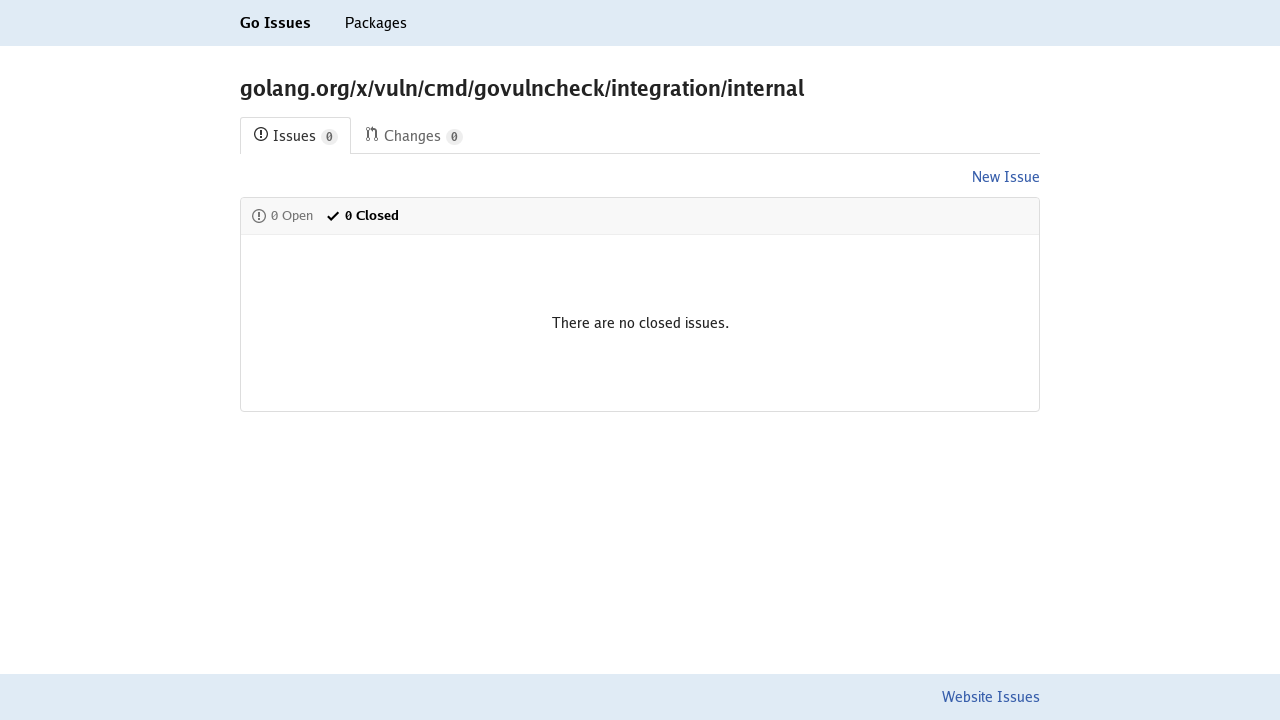

--- FILE ---
content_type: text/html; charset=utf-8
request_url: https://goissues.org/golang.org/x/vuln/cmd/govulncheck/integration/internal?state=closed
body_size: 1377
content:
<html lang="en">
	<head>
		<script async src="https://www.googletagmanager.com/gtag/js?id=UA-56541369-4"></script>
		<script>
		  window.dataLayer = window.dataLayer || [];
		  function gtag(){dataLayer.push(arguments);}
		  gtag('js', new Date());

		  gtag('config', 'UA-56541369-4');
		</script>
		<title>golang.org/x/vuln/cmd/govulncheck/integration/internal - Go Issues</title>
		<meta name="color-scheme" content="light dark">
		<meta name="viewport" content="width=device-width">
		<link href="/assets/fonts/fonts.css" rel="stylesheet" type="text/css">
		<link href="/assets/style.css" rel="stylesheet" type="text/css">
	</head>
	<body style="margin: 0; position: relative;">
		<header>
			<div style="max-width: 800px; margin: 0 auto 0 auto; padding: 0 15px 0 15px;">
				<a class="black" href="/"                                     ><strong style="padding: 15px 0 15px 0; display: inline-block;">Go Issues</strong></a>
				<a class="black" href="/-/packages" style="margin-left: 30px;"><span   style="padding: 15px 0 15px 0; display: inline-block;">Packages</span></a>
			</div>
		</header>

		<main style="max-width: 800px; margin: 0 auto 0 auto; padding: 0 15px 120px 15px;">
			<h2 style="margin-top: 30px;">golang.org/x/vuln/cmd/govulncheck/integration/internal</h2><div class="tabnav"><nav class="tabnav-tabs"><a href="//goissues.org/golang.org/x/vuln/cmd/govulncheck/integration/internal" class="tabnav-tab selected"><span style="margin-right: 4px;"><svg xmlns="http://www.w3.org/2000/svg" width="16" height="16" viewBox="0 0 14 16" style="fill: currentColor; vertical-align: top;"><path d="M7 2.3c3.14 0 5.7 2.56 5.7 5.7s-2.56 5.7-5.7 5.7A5.71 5.71 0 011.3 8c0-3.14 2.56-5.7 5.7-5.7zM7 1C3.14 1 0 4.14 0 8s3.14 7 7 7 7-3.14 7-7-3.14-7-7-7zm1 3H6v5h2V4zm0 6H6v2h2v-2z"></path></svg></span>Issues<span class="counter">0</span></a><a href="//gochanges.org/golang.org/x/vuln/cmd/govulncheck/integration/internal" class="tabnav-tab"><span style="margin-right: 4px;"><svg xmlns="http://www.w3.org/2000/svg" width="16" height="16" viewBox="0 0 12 16" style="fill: currentColor; vertical-align: top;"><path d="M11 11.28V5c-.03-.78-.34-1.47-.94-2.06C9.46 2.35 8.78 2.03 8 2H7V0L4 3l3 3V4h1c.27.02.48.11.69.31.21.2.3.42.31.69v6.28A1.993 1.993 0 0010 15a1.993 1.993 0 001-3.72zm-1 2.92c-.66 0-1.2-.55-1.2-1.2 0-.65.55-1.2 1.2-1.2.65 0 1.2.55 1.2 1.2 0 .65-.55 1.2-1.2 1.2zM4 3c0-1.11-.89-2-2-2a1.993 1.993 0 00-1 3.72v6.56A1.993 1.993 0 002 15a1.993 1.993 0 001-3.72V4.72c.59-.34 1-.98 1-1.72zm-.8 10c0 .66-.55 1.2-1.2 1.2-.65 0-1.2-.55-1.2-1.2 0-.65.55-1.2 1.2-1.2.65 0 1.2.55 1.2 1.2zM2 4.2C1.34 4.2.8 3.65.8 3c0-.65.55-1.2 1.2-1.2.65 0 1.2.55 1.2 1.2 0 .65-.55 1.2-1.2 1.2z"></path></svg></span>Changes<span class="counter">0</span></a></nav></div><div style="text-align: right;"><a href="https://go.dev/issue/new?title=x%2Fvuln%2Fcmd%2Fgovulncheck%2Fintegration%2Finternal%3A+">New Issue</a></div><div class="list-entry list-entry-border"><div class="list-entry-header"><nav><a href="/golang.org/x/vuln/cmd/govulncheck/integration/internal"><span style="margin-right: 4px;"><svg xmlns="http://www.w3.org/2000/svg" width="16" height="16" viewBox="0 0 14 16" style="fill: currentColor; vertical-align: top;"><path d="M7 2.3c3.14 0 5.7 2.56 5.7 5.7s-2.56 5.7-5.7 5.7A5.71 5.71 0 011.3 8c0-3.14 2.56-5.7 5.7-5.7zM7 1C3.14 1 0 4.14 0 8s3.14 7 7 7 7-3.14 7-7-3.14-7-7-7zm1 3H6v5h2V4zm0 6H6v2h2v-2z"></path></svg></span>0 Open</a><a href="/golang.org/x/vuln/cmd/govulncheck/integration/internal?state=closed" class="selected" style="margin-left: 12px;"><span style="margin-right: 4px;"><svg xmlns="http://www.w3.org/2000/svg" width="16" height="16" viewBox="0 0 12 16" style="fill: currentColor; vertical-align: top;"><path d="M12 5l-8 8-4-4 1.5-1.5L4 10l6.5-6.5L12 5z"></path></svg></span>0 Closed</a></nav></div><div style="text-align: center; margin-top: 80px; margin-bottom: 80px;">There are no closed issues.</div></div>
		</main>

		<footer style="position: absolute; bottom: 0; left: 0; right: 0;">
			<div style="max-width: 800px; margin: 0 auto 0 auto; padding: 0 15px 0 15px; text-align: right;">
				<span style="padding: 15px 0 15px 0; display: inline-block;"><a href="https://dmitri.shuralyov.com/website/gido/...$issues">Website Issues</a></span>
			</div>
		</footer>
	</body>
</html>


--- FILE ---
content_type: text/css; charset=utf-8
request_url: https://goissues.org/assets/fonts/fonts.css
body_size: 90
content:
@font-face {
	font-family: Go;
	src: url("Go-Regular.woff2") format("woff2");
	font-weight: normal;
	font-style: normal;
}
@font-face {
	font-family: Go;
	src: url("Go-Medium.woff2") format("woff2");
	font-weight: 500;
	font-style: normal;
}
@font-face {
	font-family: Go;
	src: url("Go-Bold.woff2") format("woff2");
	font-weight: bold;
	font-style: normal;
}
@font-face {
	font-family: Go;
	src: url("Go-Italic.woff2") format("woff2");
	font-weight: normal;
	font-style: italic;
}
@font-face {
	font-family: Go;
	src: url("Go-Medium-Italic.woff2") format("woff2");
	font-weight: 500;
	font-style: italic;
}
@font-face {
	font-family: Go;
	src: url("Go-Bold-Italic.woff2") format("woff2");
	font-weight: bold;
	font-style: italic;
}

@font-face {
	font-family: "Go Mono";
	src: url("Go-Mono.woff2") format("woff2");
	font-weight: normal;
	font-style: normal;
}
@font-face {
	font-family: "Go Mono";
	src: url("Go-Mono-Bold.woff2") format("woff2");
	font-weight: bold;
	font-style: normal;
}
@font-face {
	font-family: "Go Mono";
	src: url("Go-Mono-Italic.woff2") format("woff2");
	font-weight: normal;
	font-style: italic;
}
@font-face {
	font-family: "Go Mono";
	src: url("Go-Mono-Bold-Italic.woff2") format("woff2");
	font-weight: bold;
	font-style: italic;
}

@font-face {
	font-family: "Go Smallcaps";
	src: url("Go-Smallcaps.woff2") format("woff2");
	font-weight: normal;
	font-style: normal;
}
@font-face {
	font-family: "Go Smallcaps";
	src: url("Go-Smallcaps-Italic.woff2") format("woff2");
	font-weight: normal;
	font-style: italic;
}


--- FILE ---
content_type: text/css; charset=utf-8
request_url: https://goissues.org/assets/style.css
body_size: 1867
content:
body {
	font-family: Go;
	font-size: 14px;
	color: rgb(35, 35, 35);
}
a {
	color: #375eab;
	text-decoration: none;
}
a:hover {
	text-decoration: underline;
}
a.black {
	color: black;
}
a.black:hover {
	color: #375eab;
	text-decoration: none;
}

body header,
body footer {
	background-color: hsl(209, 51%, 92%);
}

code {
	font-family: "Go Mono";
}
kbd {
	display: inline-block;
	padding: 3px 5px 2px 5px;
	font-family: "Go Mono";
	font-size: 12px;
	line-height: 10px;
	background-color: #fafbfc;
	border: solid 1px #c6cbd1;
	border-bottom-width: 2px;
	border-bottom-color: #959da5;
	border-radius: 3px;
}

.table {
	font-size: 14px;
	border-collapse: collapse;
	background-color: transparent;
	width: 100%;
	max-width: 100%;
	margin-bottom: 20px;
}
.table thead tr {
	text-align: left;
	vertical-align: bottom;
	border-bottom: 2px solid #ddd;
}
.table tbody tr:not(:last-child) {
	border-bottom: 1px solid #ddd;
}
.table th, .table td {
	padding: 5px;
	line-height: 1.42857143;
	vertical-align: top;
}

.gray {
	color: #888;
}
.lightgray {
	color: #ddd;
}
.tiny {
	font-size: 12px;
}

div.list-entry {
	margin-top: 12px;
}
div.list-entry-container {
	width: 100%;
	box-sizing: border-box;
}
div.list-entry-border {
	border: 1px solid #ddd;
	border-radius: 4px;
}
.list-entry-header {
	font-size: 13px;
	background-color: #f8f8f8;
	padding: 10px;
	border-radius: 4px 4px 0 0;
	border-bottom: 1px solid #eee;
}
.list-entry-header.tabs {
	padding: 16px 10px 6px 10px;
}
.list-entry-header.tabs-title {
	padding-bottom: 6px;
	background-color: #fff;
}
div.list-entry-body {
	padding: 10px;
}

div.multilist-entry:not(:nth-child(0n+2)) {
	border: 0px solid #ddd;
	border-top-width: 1px;
}

.list-entry-header nav a {
	color: #767676;
	text-decoration: none;
}
.list-entry-header nav a:hover,
.list-entry-header nav a:active,
.list-entry-header nav a:focus {
	color: #000;
}
.list-entry-header nav .selected {
	color: #000;
	font-weight: bold;
}

/* https://github.com/primer/primer-navigation */
.counter{display:inline-block;padding:2px 5px;font-size:12px;font-weight:600;line-height:1;color:#666;background-color:#eee;border-radius:20px}.menu{margin-bottom:15px;list-style:none;background-color:#fff;border:1px solid #d8d8d8;border-radius:3px}.menu-item{position:relative;display:block;padding:8px 10px;border-bottom:1px solid #eee}.menu-item:first-child{border-top:0;border-top-left-radius:2px;border-top-right-radius:2px}.menu-item:first-child::before{border-top-left-radius:2px}.menu-item:last-child{border-bottom:0;border-bottom-right-radius:2px;border-bottom-left-radius:2px}.menu-item:last-child::before{border-bottom-left-radius:2px}.menu-item:hover{text-decoration:none;background-color:#f9f9f9}.menu-item.selected{font-weight:bold;color:#222;cursor:default;background-color:#fff}.menu-item.selected::before{position:absolute;top:0;bottom:0;left:0;width:2px;content:"";background-color:#d26911}.menu-item .octicon{width:16px;margin-right:5px;color:#333;text-align:center}.menu-item .counter{float:right;margin-left:5px}.menu-item .menu-warning{float:right;color:#d26911}.menu-item .avatar{float:left;margin-right:5px}.menu-item.alert .counter{color:#bd2c00}.menu-heading{display:block;padding:8px 10px;margin-top:0;margin-bottom:0;font-size:13px;font-weight:bold;line-height:20px;color:#555;background-color:#f7f7f7;border-bottom:1px solid #eee}.menu-heading:hover{text-decoration:none}.menu-heading:first-child{border-top-left-radius:2px;border-top-right-radius:2px}.menu-heading:last-child{border-bottom:0;border-bottom-right-radius:2px;border-bottom-left-radius:2px}.tabnav{margin-top:0;margin-bottom:15px;border-bottom:1px solid #ddd}.tabnav .counter{margin-left:5px}.tabnav-tabs{margin-bottom:-1px}.tabnav-tab{display:inline-block;padding:8px 12px;font-size:14px;line-height:20px;color:#666;text-decoration:none;background-color:transparent;border:1px solid transparent;border-bottom:0}.tabnav-tab.selected{color:#333;background-color:#fff;border-color:#ddd;border-radius:3px 3px 0 0}.tabnav-tab:hover,.tabnav-tab:focus{text-decoration:none}.tabnav-extra{display:inline-block;padding-top:10px;margin-left:10px;font-size:12px;color:#666}.tabnav-extra>.octicon{margin-right:2px}a.tabnav-extra:hover{color:#4078c0;text-decoration:none}.tabnav-btn{margin-left:10px}.filter-list{list-style-type:none}.filter-list.small .filter-item{padding:4px 10px;margin:0 0 2px;font-size:12px}.filter-list.pjax-active .filter-item{color:#767676;background-color:transparent}.filter-list.pjax-active .filter-item.pjax-active{color:#fff;background-color:#4078c0}.filter-item{position:relative;display:block;padding:8px 10px;margin-bottom:5px;overflow:hidden;font-size:14px;color:#767676;text-decoration:none;text-overflow:ellipsis;white-space:nowrap;cursor:pointer;border-radius:3px}.filter-item:hover{text-decoration:none;background-color:#eee}.filter-item.selected{color:#fff;background-color:#4078c0}.filter-item .count{float:right;font-weight:bold}.filter-item .bar{position:absolute;top:2px;right:0;bottom:2px;z-index:-1;display:inline-block;background-color:#f1f1f1}.subnav{margin-bottom:20px}.subnav::before{display:table;content:""}.subnav::after{display:table;clear:both;content:""}.subnav-bordered{padding-bottom:20px;border-bottom:1px solid #eee}.subnav-flush{margin-bottom:0}.subnav-item{position:relative;float:left;padding:6px 14px;font-weight:600;line-height:20px;color:#666;border:1px solid #e5e5e5}.subnav-item+.subnav-item{margin-left:-1px}.subnav-item:hover,.subnav-item:focus{text-decoration:none;background-color:#f5f5f5}.subnav-item.selected,.subnav-item.selected:hover,.subnav-item.selected:focus{z-index:2;color:#fff;background-color:#4078c0;border-color:#4078c0}.subnav-item:first-child{border-top-left-radius:3px;border-bottom-left-radius:3px}.subnav-item:last-child{border-top-right-radius:3px;border-bottom-right-radius:3px}.subnav-search{position:relative;margin-left:10px}.subnav-search-input{width:320px;padding-left:30px;color:#767676;border-color:#d5d5d5}.subnav-search-input-wide{width:500px}.subnav-search-icon{position:absolute;top:9px;left:8px;display:block;color:#ccc;text-align:center;pointer-events:none}.subnav-search-context .btn{color:#555;border-top-right-radius:0;border-bottom-right-radius:0}.subnav-search-context .btn:hover,.subnav-search-context .btn:focus,.subnav-search-context .btn:active,.subnav-search-context .btn.selected{z-index:2}.subnav-search-context+.subnav-search{margin-left:-1px}.subnav-search-context+.subnav-search .subnav-search-input{border-top-left-radius:0;border-bottom-left-radius:0}.subnav-search-context .select-menu-modal-holder{z-index:30}.subnav-search-context .select-menu-modal{width:220px}.subnav-search-context .select-menu-item-icon{color:inherit}.subnav-spacer-right{padding-right:10px}

@media (prefers-color-scheme: dark) {
	body {
		color: hsl(0, 0%, 90%);
		background-color: rgb(30, 30, 30);
	}
	a {
		color: hsl(220, 75%, 69%);
	}
	a.black {
		color: hsl(0, 0%, 90%);
	}
	a.black:hover {
		color: hsl(220, 75%, 69%);
	}
	.lightgray {
		color: #555;
	}
	body header,
	body footer {
		background-color: hsl(209, 51%, 21%);
	}
	kbd {
		background-color: hsl(210, 25%, 25%);
		border-color: #495b70;
		border-bottom-color: #596d82;
	}
	.table thead tr {
		border-bottom-color: #555;
	}
	.table tbody tr:not(:last-child) {
		border-bottom-color: #555;
	}
	div.list-entry-border {
		border-color: hsl(0, 0%, 25%);
	}
	.list-entry-header {
		background-color: hsl(0, 0%, 15%);
		border-bottom-color: hsl(0, 0%, 25%);
	}
	div.multilist-entry:not(:nth-child(0n+2)) {
		border-top-color: hsl(0, 0%, 25%);
	}
	.list-entry-header nav a:hover,
	.list-entry-header nav a:active,
	.list-entry-header nav a:focus {
		color: hsl(0, 0%, 90%);
	}
	.list-entry-header nav .selected {
		color: hsl(0, 0%, 90%);
	}

	/* primer-navigation */
	.tabnav {
		border-bottom-color: #555;
	}
	.tabnav .tabnav-tabs .tabnav-tab {
		color: #aaa;
	}
	.tabnav .tabnav-tabs .tabnav-tab.selected {
		color: #ccc;
		background-color: rgb(30, 30, 30);
		border-color: #555;
	}
	.tabnav .tabnav-tabs .tabnav-tab .counter {
		color: #999;
		background-color: #333;
	}
}
